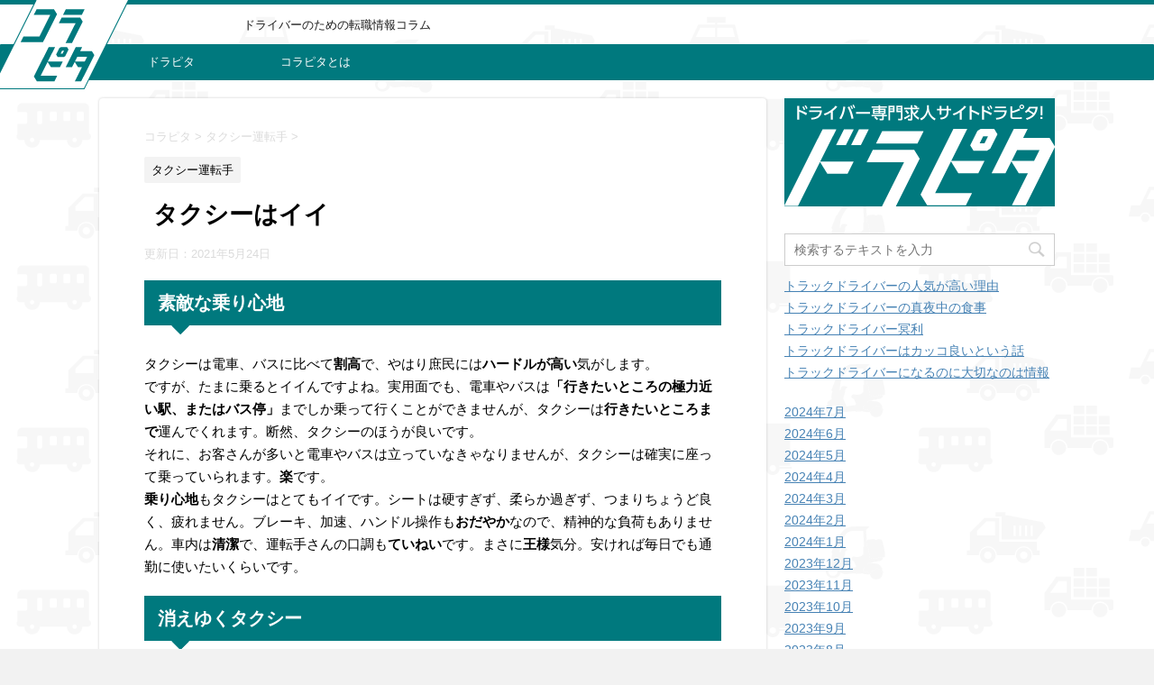

--- FILE ---
content_type: text/html; charset=UTF-8
request_url: https://korapita.com/2022/02/03/%E3%82%BF%E3%82%AF%E3%82%B7%E3%83%BC%E3%81%AF%E3%82%A4%E3%82%A4/
body_size: 10694
content:
<!DOCTYPE html>
<!--[if lt IE 7]>
<html class="ie6" lang="ja"> <![endif]-->
<!--[if IE 7]>
<html class="i7" lang="ja"> <![endif]-->
<!--[if IE 8]>
<html class="ie" lang="ja"> <![endif]-->
<!--[if gt IE 8]><!-->
<html lang="ja">
	<!--<![endif]-->
	<head prefix="og: http://ogp.me/ns# fb: http://ogp.me/ns/fb# article: http://ogp.me/ns/article#">
		<meta charset="UTF-8" >
		<meta name="viewport" content="width=device-width,initial-scale=1.0,user-scalable=no">
		<meta name="format-detection" content="telephone=no" >
		
		
		<link rel="alternate" type="application/rss+xml" title="KORAPITA（コラピタ） RSS Feed" href="https://korapita.com/feed/" />
		<link rel="pingback" href="https://korapita.com/xmlrpc.php" >
		<!--[if lt IE 9]>
		<script src="http://css3-mediaqueries-js.googlecode.com/svn/trunk/css3-mediaqueries.js"></script>
		<script src="https://korapita.com/wp-content/themes/_affinger4/js/html5shiv.js"></script>
		<![endif]-->
				<title>タクシーはイイ - KORAPITA（コラピタ）</title>
<link rel='dns-prefetch' href='//ajax.googleapis.com' />
<link rel='dns-prefetch' href='//fonts.googleapis.com' />
<link rel='dns-prefetch' href='//s.w.org' />
		<script type="text/javascript">
			window._wpemojiSettings = {"baseUrl":"https:\/\/s.w.org\/images\/core\/emoji\/2.3\/72x72\/","ext":".png","svgUrl":"https:\/\/s.w.org\/images\/core\/emoji\/2.3\/svg\/","svgExt":".svg","source":{"concatemoji":"https:\/\/korapita.com\/wp-includes\/js\/wp-emoji-release.min.js?ver=4.8.25"}};
			!function(t,a,e){var r,i,n,o=a.createElement("canvas"),l=o.getContext&&o.getContext("2d");function c(t){var e=a.createElement("script");e.src=t,e.defer=e.type="text/javascript",a.getElementsByTagName("head")[0].appendChild(e)}for(n=Array("flag","emoji4"),e.supports={everything:!0,everythingExceptFlag:!0},i=0;i<n.length;i++)e.supports[n[i]]=function(t){var e,a=String.fromCharCode;if(!l||!l.fillText)return!1;switch(l.clearRect(0,0,o.width,o.height),l.textBaseline="top",l.font="600 32px Arial",t){case"flag":return(l.fillText(a(55356,56826,55356,56819),0,0),e=o.toDataURL(),l.clearRect(0,0,o.width,o.height),l.fillText(a(55356,56826,8203,55356,56819),0,0),e===o.toDataURL())?!1:(l.clearRect(0,0,o.width,o.height),l.fillText(a(55356,57332,56128,56423,56128,56418,56128,56421,56128,56430,56128,56423,56128,56447),0,0),e=o.toDataURL(),l.clearRect(0,0,o.width,o.height),l.fillText(a(55356,57332,8203,56128,56423,8203,56128,56418,8203,56128,56421,8203,56128,56430,8203,56128,56423,8203,56128,56447),0,0),e!==o.toDataURL());case"emoji4":return l.fillText(a(55358,56794,8205,9794,65039),0,0),e=o.toDataURL(),l.clearRect(0,0,o.width,o.height),l.fillText(a(55358,56794,8203,9794,65039),0,0),e!==o.toDataURL()}return!1}(n[i]),e.supports.everything=e.supports.everything&&e.supports[n[i]],"flag"!==n[i]&&(e.supports.everythingExceptFlag=e.supports.everythingExceptFlag&&e.supports[n[i]]);e.supports.everythingExceptFlag=e.supports.everythingExceptFlag&&!e.supports.flag,e.DOMReady=!1,e.readyCallback=function(){e.DOMReady=!0},e.supports.everything||(r=function(){e.readyCallback()},a.addEventListener?(a.addEventListener("DOMContentLoaded",r,!1),t.addEventListener("load",r,!1)):(t.attachEvent("onload",r),a.attachEvent("onreadystatechange",function(){"complete"===a.readyState&&e.readyCallback()})),(r=e.source||{}).concatemoji?c(r.concatemoji):r.wpemoji&&r.twemoji&&(c(r.twemoji),c(r.wpemoji)))}(window,document,window._wpemojiSettings);
		</script>
		<style type="text/css">
img.wp-smiley,
img.emoji {
	display: inline !important;
	border: none !important;
	box-shadow: none !important;
	height: 1em !important;
	width: 1em !important;
	margin: 0 .07em !important;
	vertical-align: -0.1em !important;
	background: none !important;
	padding: 0 !important;
}
</style>
<link rel='stylesheet' id='fonts-googleapis-montserrat-css'  href='https://fonts.googleapis.com/css?family=Montserrat%3A400&#038;ver=4.8.25' type='text/css' media='all' />
<link rel='stylesheet' id='normalize-css'  href='https://korapita.com/wp-content/themes/_affinger4/css/normalize.css?ver=1.5.9' type='text/css' media='all' />
<link rel='stylesheet' id='font-awesome-css'  href='https://korapita.com/wp-content/themes/_affinger4/css/fontawesome/css/font-awesome.min.css?ver=4.7.0' type='text/css' media='all' />
<link rel='stylesheet' id='style-css'  href='https://korapita.com/wp-content/themes/_affinger4/style.css?ver=4.8.25' type='text/css' media='all' />
<link rel='stylesheet' id='single2-css'  href='https://korapita.com/wp-content/themes/_affinger4/st-kanricss.php' type='text/css' media='all' />
<link rel='stylesheet' id='single-css'  href='https://korapita.com/wp-content/themes/_affinger4/st-rankcss.php' type='text/css' media='all' />
<link rel='stylesheet' id='st-themecss-css'  href='https://korapita.com/wp-content/themes/_affinger4/st-themecss-loader.php?ver=4.8.25' type='text/css' media='all' />
<script type='text/javascript' src='//ajax.googleapis.com/ajax/libs/jquery/1.11.3/jquery.min.js?ver=1.11.3'></script>
<link rel='https://api.w.org/' href='https://korapita.com/wp-json/' />
<link rel='shortlink' href='https://korapita.com/?p=5053' />
<link rel="alternate" type="application/json+oembed" href="https://korapita.com/wp-json/oembed/1.0/embed?url=https%3A%2F%2Fkorapita.com%2F2022%2F02%2F03%2F%25e3%2582%25bf%25e3%2582%25af%25e3%2582%25b7%25e3%2583%25bc%25e3%2581%25af%25e3%2582%25a4%25e3%2582%25a4%2F" />
<link rel="alternate" type="text/xml+oembed" href="https://korapita.com/wp-json/oembed/1.0/embed?url=https%3A%2F%2Fkorapita.com%2F2022%2F02%2F03%2F%25e3%2582%25bf%25e3%2582%25af%25e3%2582%25b7%25e3%2583%25bc%25e3%2581%25af%25e3%2582%25a4%25e3%2582%25a4%2F&#038;format=xml" />
<meta name="robots" content="index, follow" />
<link rel="canonical" href="https://korapita.com/2022/02/03/%e3%82%bf%e3%82%af%e3%82%b7%e3%83%bc%e3%81%af%e3%82%a4%e3%82%a4/" />
		<style type="text/css">.recentcomments a{display:inline !important;padding:0 !important;margin:0 !important;}</style>
		<style type="text/css" id="custom-background-css">
body.custom-background { background-image: url("https://korapita.com/wp-content/uploads/2017/06/home_bk.png"); background-position: left top; background-size: auto; background-repeat: repeat; background-attachment: scroll; }
</style>
<link rel="icon" href="https://korapita.com/wp-content/uploads/2017/06/logo_footer.png" sizes="32x32" />
<link rel="icon" href="https://korapita.com/wp-content/uploads/2017/06/logo_footer.png" sizes="192x192" />
<link rel="apple-touch-icon-precomposed" href="https://korapita.com/wp-content/uploads/2017/06/logo_footer.png" />
<meta name="msapplication-TileImage" content="https://korapita.com/wp-content/uploads/2017/06/logo_footer.png" />
		<style type="text/css" id="wp-custom-css">
			/*
ここに独自の CSS を追加することができます。

詳しくは上のヘルプアイコンをクリックしてください。
*/

#headbox {
	position:relative;
}
main {
	box-shadow:0px 0px 3px 0px rgba(0,0,0,0.2);
-moz-box-shadow:0px 0px 3px 0px rgba(0,0,0,0.2);
-webkit-box-shadow:0px 0px 3px 0px rgba(0,0,0,0.2);
}
header .sitename {
	position:absolute;
	top:-5px;
	left:0px;
	padding:0;
}

.sitename img {
	max-width:100px;
}

@media print, screen and (min-width: 960px) {
	#header-l {
		margin-left:150px;
	}
	.sitename img {
	max-width:300px;
	}

header .sitename {
	position:absolute;
	top:-5px;
	left:-120px;
	padding:0;
}
}


		</style>
				<script>
		(function (i, s, o, g, r, a, m) {
			i['GoogleAnalyticsObject'] = r;
			i[r] = i[r] || function () {
					(i[r].q = i[r].q || []).push(arguments)
				}, i[r].l = 1 * new Date();
			a = s.createElement(o),
				m = s.getElementsByTagName(o)[0];
			a.async = 1;
			a.src = g;
			m.parentNode.insertBefore(a, m)
		})(window, document, 'script', '//www.google-analytics.com/analytics.js', 'ga');

		ga('create', 'UA-101160268-2', 'auto');
		ga('send', 'pageview');

	</script>
					


			</head>
	<body class="post-template-default single single-post postid-5053 single-format-standard custom-background not-front-page" >
				<div id="st-ami">
				<div id="wrapper" class="">
				<div id="wrapper-in">
					<header id="">
						<div id="headbox-bg">
							<div class="clearfix" id="headbox">
										<nav id="s-navi" class="pcnone">
			<dl class="acordion">
				<dt class="trigger">
					<p><span class="op"><i class="fa fa-bars"></i></span></p>

					<!-- 追加メニュー -->
					
					<!-- 追加メニュー2 -->
					

				</dt>

				<dd class="acordion_tree">
				

										<div class="menu-%e3%83%98%e3%83%83%e3%83%80%e3%83%bc%e3%83%a1%e3%83%8b%e3%83%a5%e3%83%bc-container"><ul id="menu-%e3%83%98%e3%83%83%e3%83%80%e3%83%bc%e3%83%a1%e3%83%8b%e3%83%a5%e3%83%bc" class="menu"><li id="menu-item-283" class="menu-item menu-item-type-custom menu-item-object-custom menu-item-283"><a href="https://dorapita.com/">ドラピタ</a></li>
<li id="menu-item-282" class="menu-item menu-item-type-post_type menu-item-object-page menu-item-282"><a href="https://korapita.com/about/">コラピタとは</a></li>
</ul></div>					<div class="clear"></div>

				</dd>
			</dl>
		</nav>
										<div id="header-l">
											
		<!-- キャプション -->
					<p class="descr">
				ドライバーのための転職情報コラム			</p>
				<!-- ロゴ又はブログ名 -->
					<p class="sitename"><a href="https://korapita.com/">
									<img alt="KORAPITA（コラピタ）" src="https://korapita.com/wp-content/uploads/2017/06/logo.png" >
							</a></p>
				<!-- ロゴ又はブログ名ここまで -->

	
									</div><!-- /#header-l -->
								<div id="header-r" class="smanone">
																		
								</div><!-- /#header-r -->
							</div><!-- /#headbox-bg -->
						</div><!-- /#headbox clearfix -->
					
<div id="gazou-wide">
			<div id="st-menubox">
			<div id="st-menuwide">
				<nav class="smanone clearfix"><ul id="menu-%e3%83%98%e3%83%83%e3%83%80%e3%83%bc%e3%83%a1%e3%83%8b%e3%83%a5%e3%83%bc-1" class="menu"><li class="menu-item menu-item-type-custom menu-item-object-custom menu-item-283"><a href="https://dorapita.com/">ドラピタ</a></li>
<li class="menu-item menu-item-type-post_type menu-item-object-page menu-item-282"><a href="https://korapita.com/about/">コラピタとは</a></li>
</ul></nav>			</div>
		</div>
	</div>

					</header>
					<div id="content-w">
						
					
<div id="content" class="clearfix">
	<div id="contentInner">

		<main>
			<article>
				<div id="post-5053" class="st-post post-5053 post type-post status-publish format-standard hentry category-61 tag-52 tag-134 tag-142">

			
									

					<!--ぱんくず -->
					<div id="breadcrumb">
					<ol itemscope itemtype="http://schema.org/BreadcrumbList">
							 <li itemprop="itemListElement" itemscope
      itemtype="http://schema.org/ListItem"><a href="https://korapita.com" itemprop="item"><span itemprop="name">コラピタ</span></a> > <meta itemprop="position" content="1" /></li>
													<li itemprop="itemListElement" itemscope
      itemtype="http://schema.org/ListItem"><a href="https://korapita.com/category/%e3%82%bf%e3%82%af%e3%82%b7%e3%83%bc%e9%81%8b%e8%bb%a2%e6%89%8b/" itemprop="item">
							<span itemprop="name">タクシー運転手</span> </a> &gt;<meta itemprop="position" content="2" /></li> 
											</ol>
					</div>
					<!--/ ぱんくず -->

					<!--ループ開始 -->
										
										<p class="st-catgroup">
					<a href="https://korapita.com/category/%e3%82%bf%e3%82%af%e3%82%b7%e3%83%bc%e9%81%8b%e8%bb%a2%e6%89%8b/" title="View all posts in タクシー運転手" rel="category tag"><span class="catname st-catid61">タクシー運転手</span></a>					</p>
									

					<h1 class="entry-title">タクシーはイイ</h1>

					<div class="blogbox ">
						<p><span class="kdate">
																							更新日：<time class="updated" datetime="2021-05-24T13:19:31+0900">2021年5月24日</time>
													</span></p>
					</div>

					<div class="mainbox">
						<div id="nocopy" ><!-- コピー禁止エリアここから -->

																			
							<div class="entry-content">
								<h2>素敵な乗り心地</h2>
<p>タクシーは電車、バスに比べて<strong>割高</strong>で、やはり庶民には<strong>ハードルが高い</strong>気がします。<br />
ですが、たまに乗るとイイんですよね。実用面でも、電車やバスは<strong>「行きたいところの極力近い駅、またはバス停」</strong>までしか乗って行くことができませんが、タクシーは<strong>行きたいところまで</strong>運んでくれます。断然、タクシーのほうが良いです。<br />
それに、お客さんが多いと電車やバスは立っていなきゃなりませんが、タクシーは確実に座って乗っていられます。<strong>楽</strong>です。<br />
<strong>乗り心地</strong>もタクシーはとてもイイです。シートは硬すぎず、柔らか過ぎず、つまりちょうど良く、疲れません。ブレーキ、加速、ハンドル操作も<strong>おだやか</strong>なので、精神的な負荷もありません。車内は<strong>清潔</strong>で、運転手さんの口調も<strong>ていねい</strong>です。まさに<strong>王様</strong>気分。安ければ毎日でも通勤に使いたいくらいです。</p>
<h2>消えゆくタクシー</h2>
<p>そんなタクシー利用のハードルを高くしているのは、やはり<strong>乗車賃</strong>です。<strong>燃料費</strong>も上がっているでしょうし、何よりも<strong>人件費</strong>も安くはないので、これは仕方ないことかもしれません。<br />
しかも、タクシー運転手は減少傾向にあるようです。つまり、タクシー運転手のなり手が減ってきているわけです。こんなとき、人手を増やすために最も簡単な方法は、<strong>給料を上げる</strong>ことです。タクシー運転手の給料が高くなれば、多くの人がタクシー運転手になろうとするでしょう。<br />
ただ、タクシー運転手の給与は<strong>歩合制</strong>になっていることが多く、そのタクシー運転手の給与を上げるということは、タクシーの<strong>乗車賃を上げる</strong>ということになります。<strong>人手不足</strong>がますます深刻になり、世の中からタクシーが消えてしまうと悲しいですが、かといってこれ以上、乗車賃が上がり、タクシー利用の<strong>ハードルが高くなる</strong>のも考えもの。<br />
こういうのを<strong>痛しかゆし</strong>というのですね。</p>
							</div>
						</div><!-- コピー禁止エリアここまで -->

												
					<div class="adbox">
				
							        
	
									<div style="padding-top:10px;">
						
							        
	
					</div>
							</div>
		
        
	

						
					</div><!-- .mainboxここまで -->

							
						
	<div class="sns">
	<ul class="clearfix">
		<!--ツイートボタン-->
		<li class="twitter"> 
		<a rel="nofollow" onclick="window.open('//twitter.com/intent/tweet?url=https%3A%2F%2Fkorapita.com%2F2022%2F02%2F03%2F%25e3%2582%25bf%25e3%2582%25af%25e3%2582%25b7%25e3%2583%25bc%25e3%2581%25af%25e3%2582%25a4%25e3%2582%25a4%2F&text=%E3%82%BF%E3%82%AF%E3%82%B7%E3%83%BC%E3%81%AF%E3%82%A4%E3%82%A4&tw_p=tweetbutton', '', 'width=500,height=450'); return false;"><i class="fa fa-twitter"></i><span class="snstext " >Twitter</span></a>
		</li>

		<!--シェアボタン-->      
		<li class="facebook">
		<a href="//www.facebook.com/sharer.php?src=bm&u=https%3A%2F%2Fkorapita.com%2F2022%2F02%2F03%2F%25e3%2582%25bf%25e3%2582%25af%25e3%2582%25b7%25e3%2583%25bc%25e3%2581%25af%25e3%2582%25a4%25e3%2582%25a4%2F&t=%E3%82%BF%E3%82%AF%E3%82%B7%E3%83%BC%E3%81%AF%E3%82%A4%E3%82%A4" target="_blank" rel="nofollow"><i class="fa fa-facebook"></i><span class="snstext " >シェア</span>
		</a>
		</li>

		<!--Google+1ボタン-->
		<li class="googleplus">
		<a href="https://plus.google.com/share?url=https%3A%2F%2Fkorapita.com%2F2022%2F02%2F03%2F%25e3%2582%25bf%25e3%2582%25af%25e3%2582%25b7%25e3%2583%25bc%25e3%2581%25af%25e3%2582%25a4%25e3%2582%25a4%2F" target="_blank" rel="nofollow"><i class="fa fa-google-plus"></i><span class="snstext " >Google+</span></a>
		</li>

		<!--ポケットボタン-->      
		<li class="pocket">
		<a rel="nofollow" onclick="window.open('//getpocket.com/edit?url=https%3A%2F%2Fkorapita.com%2F2022%2F02%2F03%2F%25e3%2582%25bf%25e3%2582%25af%25e3%2582%25b7%25e3%2583%25bc%25e3%2581%25af%25e3%2582%25a4%25e3%2582%25a4%2F&title=%E3%82%BF%E3%82%AF%E3%82%B7%E3%83%BC%E3%81%AF%E3%82%A4%E3%82%A4', '', 'width=500,height=350'); return false;"><i class="fa fa-get-pocket"></i><span class="snstext " >Pocket</span></a></li>

		<!--はてブボタン-->  
		<li class="hatebu">       
			<a href="//b.hatena.ne.jp/entry/https://korapita.com/2022/02/03/%e3%82%bf%e3%82%af%e3%82%b7%e3%83%bc%e3%81%af%e3%82%a4%e3%82%a4/" class="hatena-bookmark-button" data-hatena-bookmark-layout="simple" title="タクシーはイイ" rel="nofollow"><span style="font-weight:bold" class="fa-hatena">B!</span><span class="snstext " >はてブ</span>
			</a><script type="text/javascript" src="//b.st-hatena.com/js/bookmark_button.js" charset="utf-8" async="async"></script>

		</li>

		<!--LINEボタン-->   
		<li class="line">
		<a href="//line.me/R/msg/text/?%E3%82%BF%E3%82%AF%E3%82%B7%E3%83%BC%E3%81%AF%E3%82%A4%E3%82%A4%0Ahttps%3A%2F%2Fkorapita.com%2F2022%2F02%2F03%2F%25e3%2582%25bf%25e3%2582%25af%25e3%2582%25b7%25e3%2583%25bc%25e3%2581%25af%25e3%2582%25a4%25e3%2582%25a4%2F" target="_blank" rel="nofollow"><i class="fa fa-comment" aria-hidden="true"></i><span class="snstext" >LINE</span></a>
		</li>     
	</ul>

	</div> 

							
						<p class="tagst">
							<i class="fa fa-folder-open-o" aria-hidden="true"></i>-<a href="https://korapita.com/category/%e3%82%bf%e3%82%af%e3%82%b7%e3%83%bc%e9%81%8b%e8%bb%a2%e6%89%8b/" rel="category tag">タクシー運転手</a><br/>
							<i class="fa fa-tags"></i>-<a href="https://korapita.com/tag/%e3%82%bf%e3%82%af%e3%82%b7%e3%83%bc/" rel="tag">タクシー</a>, <a href="https://korapita.com/tag/%e6%9c%aa%e6%9d%a5%e4%ba%88%e6%83%b3/" rel="tag">未来予想</a>, <a href="https://korapita.com/tag/%e9%ad%85%e5%8a%9b/" rel="tag">魅力</a>						</p>

					<aside>

						<p class="author" style="display:none;"><a href="https://korapita.com/author/saitou/" title="saitou" class="vcard author"><span class="fn">author</span></a></p>
												<!--ループ終了-->
																									<!--関連記事-->
						
			<h4 class="point"><span class="point-in">関連記事</span></h4>
<div class="kanren ">
							<dl class="clearfix">
				<dt><a href="https://korapita.com/2018/12/25/%e3%82%bf%e3%82%af%e3%82%b7%e3%83%bc%e9%81%8b%e8%bb%a2%e6%89%8b%e3%81%ae%e7%8b%ac%e3%82%8a%e8%a8%80/">
																			<img src="https://korapita.com/wp-content/themes/_affinger4/images/no-img.png" alt="no image" title="no image" width="100" height="100" />
																	</a></dt>
				<dd>
										<h5 class="kanren-t">
						<a href="https://korapita.com/2018/12/25/%e3%82%bf%e3%82%af%e3%82%b7%e3%83%bc%e9%81%8b%e8%bb%a2%e6%89%8b%e3%81%ae%e7%8b%ac%e3%82%8a%e8%a8%80/">
							タクシー運転手の独り言						</a></h5>

											<div class="smanone">
							<p>面倒な理屈ですが 私はタクシー運転手歴約10年の中堅ドライバーです。近年、タクシー運転手の人材不足が言われています。特に若い人がタクシー運転手になりたがらないようです。タクシー運転手を底辺の仕事と思っ ... </p>
						</div>
									</dd>
			</dl>
					<dl class="clearfix">
				<dt><a href="https://korapita.com/2019/05/01/%e3%82%bf%e3%82%af%e3%82%b7%e3%83%bc%e9%81%8b%e8%bb%a2%e6%89%8b%e3%81%ae%e4%ba%8c%e5%a4%a7%e3%83%88%e3%83%a9%e3%83%96%e3%83%ab/">
																			<img src="https://korapita.com/wp-content/themes/_affinger4/images/no-img.png" alt="no image" title="no image" width="100" height="100" />
																	</a></dt>
				<dd>
										<h5 class="kanren-t">
						<a href="https://korapita.com/2019/05/01/%e3%82%bf%e3%82%af%e3%82%b7%e3%83%bc%e9%81%8b%e8%bb%a2%e6%89%8b%e3%81%ae%e4%ba%8c%e5%a4%a7%e3%83%88%e3%83%a9%e3%83%96%e3%83%ab/">
							タクシー運転手の二大トラブル						</a></h5>

											<div class="smanone">
							<p>いたしかゆし タクシー運転手をやっています。 私は車の運転が好きですし、接客にも苦手意識がなく、何よりもタクシー運転手は1人の事業家として工夫次第で稼ぎを上げることができるのが魅力です。この「運転」「 ... </p>
						</div>
									</dd>
			</dl>
					<dl class="clearfix">
				<dt><a href="https://korapita.com/2019/02/07/%e3%80%8c%e3%82%b8%e3%83%a3%e3%83%91%e3%83%b3%e3%82%bf%e3%82%af%e3%82%b7%e3%83%bc%e3%80%8d%e3%81%ae%e9%80%b2%e5%8c%96%e3%81%ab%e6%9c%9f%e5%be%85/">
																			<img src="https://korapita.com/wp-content/themes/_affinger4/images/no-img.png" alt="no image" title="no image" width="100" height="100" />
																	</a></dt>
				<dd>
										<h5 class="kanren-t">
						<a href="https://korapita.com/2019/02/07/%e3%80%8c%e3%82%b8%e3%83%a3%e3%83%91%e3%83%b3%e3%82%bf%e3%82%af%e3%82%b7%e3%83%bc%e3%80%8d%e3%81%ae%e9%80%b2%e5%8c%96%e3%81%ab%e6%9c%9f%e5%be%85/">
							「ジャパンタクシー」の進化に期待						</a></h5>

											<div class="smanone">
							<p>車いすでタクシーに乗りやすく 「誰でも利用できる」ユニバーサルデザインのタクシーとして開発された「ジャパンタクシー」だが、車いす利用者から「車いすを乗せるのに時間がかかり過ぎる」「運転手さんに負担をか ... </p>
						</div>
									</dd>
			</dl>
					<dl class="clearfix">
				<dt><a href="https://korapita.com/2018/10/26/%e5%83%95%e3%81%8c%e3%82%bf%e3%82%af%e3%82%b7%e3%83%bc%e3%82%92%e9%81%8b%e8%bb%a2%e3%81%99%e3%82%8b%e3%82%88%e3%81%86%e3%81%ab%e3%81%aa%e3%81%a3%e3%81%9f%e3%83%af%e3%82%b1/">
																			<img src="https://korapita.com/wp-content/themes/_affinger4/images/no-img.png" alt="no image" title="no image" width="100" height="100" />
																	</a></dt>
				<dd>
										<h5 class="kanren-t">
						<a href="https://korapita.com/2018/10/26/%e5%83%95%e3%81%8c%e3%82%bf%e3%82%af%e3%82%b7%e3%83%bc%e3%82%92%e9%81%8b%e8%bb%a2%e3%81%99%e3%82%8b%e3%82%88%e3%81%86%e3%81%ab%e3%81%aa%e3%81%a3%e3%81%9f%e3%83%af%e3%82%b1/">
							僕がタクシーを運転するようになったワケ						</a></h5>

											<div class="smanone">
							<p>レーサーを夢見て 僕は3年前、新卒でタクシードライバーになりました。 子どものころからクルマがあくどいくらいに好きでした。中でもレーシングカーが大好きで、子どものころはフォーミュラカーのミニカーばかり ... </p>
						</div>
									</dd>
			</dl>
					<dl class="clearfix">
				<dt><a href="https://korapita.com/2021/06/05/%e8%a6%8b%e6%85%a3%e3%82%8c%e3%81%9f%e8%a1%97/">
																			<img src="https://korapita.com/wp-content/themes/_affinger4/images/no-img.png" alt="no image" title="no image" width="100" height="100" />
																	</a></dt>
				<dd>
										<h5 class="kanren-t">
						<a href="https://korapita.com/2021/06/05/%e8%a6%8b%e6%85%a3%e3%82%8c%e3%81%9f%e8%a1%97/">
							見慣れた街						</a></h5>

											<div class="smanone">
							<p>昔は良かった 私は長年タクシー運転手として仕事をしてきた。今は50代も半ばだ。 中高年以上のオッサン、ジイサンはよく「昔は良かった」と言うが、これは別に昔の時代を客観的に見て、日本の経済状態、国民性、 ... </p>
						</div>
									</dd>
			</dl>
				</div>
						<!--ページナビ-->
						<div class="p-navi clearfix">
							<dl>
																	<dt>PREV</dt>
									<dd>
										<a href="https://korapita.com/2022/02/01/%e3%82%bf%e3%82%af%e3%82%b7%e3%83%bc%e9%81%8b%e8%bb%a2%e6%89%8b%e3%81%ae%e7%b5%a6%e4%b8%8e%e4%bf%9d%e8%a8%bc/">タクシー運転手の給与保証</a>
									</dd>
																									<dt>NEXT</dt>
									<dd>
										<a href="https://korapita.com/2022/02/05/%e6%88%a6%e3%81%86%e3%83%88%e3%83%a9%e3%83%83%e3%82%af/">戦うトラック</a>
									</dd>
															</dl>
						</div>
					</aside>

				</div>
				<!--/post-->
			</article>
		</main>
	</div>
	<!-- /#contentInner -->
	<div id="side">
	<aside>

					<div class="side-topad">
				<div class="ad">			<div class="textwidget"><p><a href="https://dorapita.com/"><img src="//korapita.com/wp-content/uploads/2017/06/bn_dorapita.png" alt="ドラピタ" /></a></p>
</div>
		</div><div class="ad"><div id="search">
	<form method="get" id="searchform" action="https://korapita.com/">
		<label class="hidden" for="s">
					</label>
		<input type="text" placeholder="検索するテキストを入力" value="" name="s" id="s" />
		<input type="image" src="https://korapita.com/wp-content/themes/_affinger4/images/search.png" alt="検索" id="searchsubmit" />
	</form>
</div>
<!-- /stinger --> </div>		<div class="ad">		<p style="display:none">最近の投稿</p>		<ul>
					<li>
				<a href="https://korapita.com/2024/07/27/%e3%83%88%e3%83%a9%e3%83%83%e3%82%af%e3%83%89%e3%83%a9%e3%82%a4%e3%83%90%e3%83%bc%e3%81%ae%e4%ba%ba%e6%b0%97%e3%81%8c%e9%ab%98%e3%81%84%e7%90%86%e7%94%b1/">トラックドライバーの人気が高い理由</a>
						</li>
					<li>
				<a href="https://korapita.com/2024/07/25/%e3%83%88%e3%83%a9%e3%83%83%e3%82%af%e3%83%89%e3%83%a9%e3%82%a4%e3%83%90%e3%83%bc%e3%81%ae%e7%9c%9f%e5%a4%9c%e4%b8%ad%e3%81%ae%e9%a3%9f%e4%ba%8b/">トラックドライバーの真夜中の食事</a>
						</li>
					<li>
				<a href="https://korapita.com/2024/07/23/%e3%83%88%e3%83%a9%e3%83%83%e3%82%af%e3%83%89%e3%83%a9%e3%82%a4%e3%83%90%e3%83%bc%e5%86%a5%e5%88%a9/">トラックドライバー冥利</a>
						</li>
					<li>
				<a href="https://korapita.com/2024/07/21/%e3%83%88%e3%83%a9%e3%83%83%e3%82%af%e3%83%89%e3%83%a9%e3%82%a4%e3%83%90%e3%83%bc%e3%81%af%e3%82%ab%e3%83%83%e3%82%b3%e8%89%af%e3%81%84%e3%81%a8%e3%81%84%e3%81%86%e8%a9%b1/">トラックドライバーはカッコ良いという話</a>
						</li>
					<li>
				<a href="https://korapita.com/2024/07/19/%e3%83%88%e3%83%a9%e3%83%83%e3%82%af%e3%83%89%e3%83%a9%e3%82%a4%e3%83%90%e3%83%bc%e3%81%ab%e3%81%aa%e3%82%8b%e3%81%ae%e3%81%ab%e5%a4%a7%e5%88%87%e3%81%aa%e3%81%ae%e3%81%af%e6%83%85%e5%a0%b1/">トラックドライバーになるのに大切なのは情報</a>
						</li>
				</ul>
		</div>		<div class="ad"><p style="display:none">最近のコメント</p><ul id="recentcomments"></ul></div><div class="ad"><p style="display:none">アーカイブ</p>		<ul>
			<li><a href='https://korapita.com/2024/07/'>2024年7月</a></li>
	<li><a href='https://korapita.com/2024/06/'>2024年6月</a></li>
	<li><a href='https://korapita.com/2024/05/'>2024年5月</a></li>
	<li><a href='https://korapita.com/2024/04/'>2024年4月</a></li>
	<li><a href='https://korapita.com/2024/03/'>2024年3月</a></li>
	<li><a href='https://korapita.com/2024/02/'>2024年2月</a></li>
	<li><a href='https://korapita.com/2024/01/'>2024年1月</a></li>
	<li><a href='https://korapita.com/2023/12/'>2023年12月</a></li>
	<li><a href='https://korapita.com/2023/11/'>2023年11月</a></li>
	<li><a href='https://korapita.com/2023/10/'>2023年10月</a></li>
	<li><a href='https://korapita.com/2023/09/'>2023年9月</a></li>
	<li><a href='https://korapita.com/2023/08/'>2023年8月</a></li>
	<li><a href='https://korapita.com/2023/07/'>2023年7月</a></li>
	<li><a href='https://korapita.com/2023/06/'>2023年6月</a></li>
	<li><a href='https://korapita.com/2023/05/'>2023年5月</a></li>
	<li><a href='https://korapita.com/2023/04/'>2023年4月</a></li>
	<li><a href='https://korapita.com/2023/03/'>2023年3月</a></li>
	<li><a href='https://korapita.com/2023/02/'>2023年2月</a></li>
	<li><a href='https://korapita.com/2023/01/'>2023年1月</a></li>
	<li><a href='https://korapita.com/2022/12/'>2022年12月</a></li>
	<li><a href='https://korapita.com/2022/11/'>2022年11月</a></li>
	<li><a href='https://korapita.com/2022/10/'>2022年10月</a></li>
	<li><a href='https://korapita.com/2022/09/'>2022年9月</a></li>
	<li><a href='https://korapita.com/2022/08/'>2022年8月</a></li>
	<li><a href='https://korapita.com/2022/07/'>2022年7月</a></li>
	<li><a href='https://korapita.com/2022/06/'>2022年6月</a></li>
	<li><a href='https://korapita.com/2022/05/'>2022年5月</a></li>
	<li><a href='https://korapita.com/2022/04/'>2022年4月</a></li>
	<li><a href='https://korapita.com/2022/03/'>2022年3月</a></li>
	<li><a href='https://korapita.com/2022/02/'>2022年2月</a></li>
	<li><a href='https://korapita.com/2022/01/'>2022年1月</a></li>
	<li><a href='https://korapita.com/2021/12/'>2021年12月</a></li>
	<li><a href='https://korapita.com/2021/11/'>2021年11月</a></li>
	<li><a href='https://korapita.com/2021/10/'>2021年10月</a></li>
	<li><a href='https://korapita.com/2021/09/'>2021年9月</a></li>
	<li><a href='https://korapita.com/2021/08/'>2021年8月</a></li>
	<li><a href='https://korapita.com/2021/07/'>2021年7月</a></li>
	<li><a href='https://korapita.com/2021/06/'>2021年6月</a></li>
	<li><a href='https://korapita.com/2021/05/'>2021年5月</a></li>
	<li><a href='https://korapita.com/2021/04/'>2021年4月</a></li>
	<li><a href='https://korapita.com/2021/03/'>2021年3月</a></li>
	<li><a href='https://korapita.com/2021/02/'>2021年2月</a></li>
	<li><a href='https://korapita.com/2021/01/'>2021年1月</a></li>
	<li><a href='https://korapita.com/2020/12/'>2020年12月</a></li>
	<li><a href='https://korapita.com/2020/11/'>2020年11月</a></li>
	<li><a href='https://korapita.com/2020/10/'>2020年10月</a></li>
	<li><a href='https://korapita.com/2020/09/'>2020年9月</a></li>
	<li><a href='https://korapita.com/2020/08/'>2020年8月</a></li>
	<li><a href='https://korapita.com/2020/07/'>2020年7月</a></li>
	<li><a href='https://korapita.com/2020/06/'>2020年6月</a></li>
	<li><a href='https://korapita.com/2020/05/'>2020年5月</a></li>
	<li><a href='https://korapita.com/2020/04/'>2020年4月</a></li>
	<li><a href='https://korapita.com/2020/03/'>2020年3月</a></li>
	<li><a href='https://korapita.com/2020/02/'>2020年2月</a></li>
	<li><a href='https://korapita.com/2020/01/'>2020年1月</a></li>
	<li><a href='https://korapita.com/2019/12/'>2019年12月</a></li>
	<li><a href='https://korapita.com/2019/11/'>2019年11月</a></li>
	<li><a href='https://korapita.com/2019/10/'>2019年10月</a></li>
	<li><a href='https://korapita.com/2019/09/'>2019年9月</a></li>
	<li><a href='https://korapita.com/2019/08/'>2019年8月</a></li>
	<li><a href='https://korapita.com/2019/07/'>2019年7月</a></li>
	<li><a href='https://korapita.com/2019/06/'>2019年6月</a></li>
	<li><a href='https://korapita.com/2019/05/'>2019年5月</a></li>
	<li><a href='https://korapita.com/2019/04/'>2019年4月</a></li>
	<li><a href='https://korapita.com/2019/03/'>2019年3月</a></li>
	<li><a href='https://korapita.com/2019/02/'>2019年2月</a></li>
	<li><a href='https://korapita.com/2019/01/'>2019年1月</a></li>
	<li><a href='https://korapita.com/2018/12/'>2018年12月</a></li>
	<li><a href='https://korapita.com/2018/11/'>2018年11月</a></li>
	<li><a href='https://korapita.com/2018/10/'>2018年10月</a></li>
	<li><a href='https://korapita.com/2018/09/'>2018年9月</a></li>
	<li><a href='https://korapita.com/2018/08/'>2018年8月</a></li>
	<li><a href='https://korapita.com/2018/07/'>2018年7月</a></li>
	<li><a href='https://korapita.com/2018/06/'>2018年6月</a></li>
	<li><a href='https://korapita.com/2018/04/'>2018年4月</a></li>
	<li><a href='https://korapita.com/2018/03/'>2018年3月</a></li>
	<li><a href='https://korapita.com/2018/02/'>2018年2月</a></li>
	<li><a href='https://korapita.com/2017/09/'>2017年9月</a></li>
	<li><a href='https://korapita.com/2017/08/'>2017年8月</a></li>
	<li><a href='https://korapita.com/2017/06/'>2017年6月</a></li>
		</ul>
		</div><div class="ad"><p style="display:none">カテゴリー</p>		<ul>
	<li class="cat-item cat-item-139"><a href="https://korapita.com/category/%e3%81%9d%e3%81%ae%e4%bb%96%e3%83%89%e3%83%a9%e3%82%a4%e3%83%90%e3%83%bc/" >その他ドライバー</a>
</li>
	<li class="cat-item cat-item-79"><a href="https://korapita.com/category/%e3%82%bb%e3%83%bc%e3%83%ab%e3%82%b9%e3%83%89%e3%83%a9%e3%82%a4%e3%83%90%e3%83%bc/" >セールスドライバー</a>
</li>
	<li class="cat-item cat-item-61"><a href="https://korapita.com/category/%e3%82%bf%e3%82%af%e3%82%b7%e3%83%bc%e9%81%8b%e8%bb%a2%e6%89%8b/" >タクシー運転手</a>
</li>
	<li class="cat-item cat-item-57"><a href="https://korapita.com/category/%e3%83%88%e3%83%a9%e3%83%83%e3%82%af%e3%83%89%e3%83%a9%e3%82%a4%e3%83%90%e3%83%bc/" >トラックドライバー</a>
</li>
	<li class="cat-item cat-item-3"><a href="https://korapita.com/category/experiences/" >体験談</a>
</li>
	<li class="cat-item cat-item-1"><a href="https://korapita.com/category/%e6%9c%aa%e5%88%86%e9%a1%9e/" >未分類</a>
</li>
	<li class="cat-item cat-item-77"><a href="https://korapita.com/category/%e7%89%a9%e6%b5%81%e6%a5%ad%e7%95%8c/" >物流業界</a>
</li>
		</ul>
</div>			</div>
		
					<h4 class="menu_underh2">新着コラム</h4><div class="kanren ">
							<dl class="clearfix">
				<dt><a href="https://korapita.com/2024/07/27/%e3%83%88%e3%83%a9%e3%83%83%e3%82%af%e3%83%89%e3%83%a9%e3%82%a4%e3%83%90%e3%83%bc%e3%81%ae%e4%ba%ba%e6%b0%97%e3%81%8c%e9%ab%98%e3%81%84%e7%90%86%e7%94%b1/">
																					<img src="https://korapita.com/wp-content/themes/_affinger4/images/no-img.png" alt="no image" title="no image" width="100" height="100" />
																		</a></dt>
				<dd>
										<div class="blog_info ">
						<p>2024/07/27</p>
					</div>
					<h5><a href="https://korapita.com/2024/07/27/%e3%83%88%e3%83%a9%e3%83%83%e3%82%af%e3%83%89%e3%83%a9%e3%82%a4%e3%83%90%e3%83%bc%e3%81%ae%e4%ba%ba%e6%b0%97%e3%81%8c%e9%ab%98%e3%81%84%e7%90%86%e7%94%b1/">トラックドライバーの人気が高い理由</a></h5>

											<div class="smanone">
							<p>味気ない トラックドライバーは仕事が過酷な割りにその過酷さに見合った給料ではないと言われがちです。トラックドライバーの人気が高いのは、そういうハードな職場環境だからかもしれません。過酷な環境に身を置い ... </p>
						</div>
									</dd>
			</dl>
					<dl class="clearfix">
				<dt><a href="https://korapita.com/2024/07/25/%e3%83%88%e3%83%a9%e3%83%83%e3%82%af%e3%83%89%e3%83%a9%e3%82%a4%e3%83%90%e3%83%bc%e3%81%ae%e7%9c%9f%e5%a4%9c%e4%b8%ad%e3%81%ae%e9%a3%9f%e4%ba%8b/">
																					<img src="https://korapita.com/wp-content/themes/_affinger4/images/no-img.png" alt="no image" title="no image" width="100" height="100" />
																		</a></dt>
				<dd>
										<div class="blog_info ">
						<p>2024/07/25</p>
					</div>
					<h5><a href="https://korapita.com/2024/07/25/%e3%83%88%e3%83%a9%e3%83%83%e3%82%af%e3%83%89%e3%83%a9%e3%82%a4%e3%83%90%e3%83%bc%e3%81%ae%e7%9c%9f%e5%a4%9c%e4%b8%ad%e3%81%ae%e9%a3%9f%e4%ba%8b/">トラックドライバーの真夜中の食事</a></h5>

											<div class="smanone">
							<p>体力を回復 人にとって食事は大切だ。 いや、この言い方は傲慢だな。言い直そう。食事が大切な人にとって食事は大切だ。食事が大切な俺にしてみれば、食事が大切ではない人がいるということは驚きというか信じられ ... </p>
						</div>
									</dd>
			</dl>
					<dl class="clearfix">
				<dt><a href="https://korapita.com/2024/07/23/%e3%83%88%e3%83%a9%e3%83%83%e3%82%af%e3%83%89%e3%83%a9%e3%82%a4%e3%83%90%e3%83%bc%e5%86%a5%e5%88%a9/">
																					<img src="https://korapita.com/wp-content/themes/_affinger4/images/no-img.png" alt="no image" title="no image" width="100" height="100" />
																		</a></dt>
				<dd>
										<div class="blog_info ">
						<p>2024/07/23</p>
					</div>
					<h5><a href="https://korapita.com/2024/07/23/%e3%83%88%e3%83%a9%e3%83%83%e3%82%af%e3%83%89%e3%83%a9%e3%82%a4%e3%83%90%e3%83%bc%e5%86%a5%e5%88%a9/">トラックドライバー冥利</a></h5>

											<div class="smanone">
							<p>感謝の言葉 タクシードライバーは接客業でもあるので、お客さんを乗せてタクシーを走らせ、お客さんに快適に過ごしてもらうと、お客さんが降りるときにドライバーに感謝の言葉を言うこともあります。そんなときこそ ... </p>
						</div>
									</dd>
			</dl>
					<dl class="clearfix">
				<dt><a href="https://korapita.com/2024/07/21/%e3%83%88%e3%83%a9%e3%83%83%e3%82%af%e3%83%89%e3%83%a9%e3%82%a4%e3%83%90%e3%83%bc%e3%81%af%e3%82%ab%e3%83%83%e3%82%b3%e8%89%af%e3%81%84%e3%81%a8%e3%81%84%e3%81%86%e8%a9%b1/">
																					<img src="https://korapita.com/wp-content/themes/_affinger4/images/no-img.png" alt="no image" title="no image" width="100" height="100" />
																		</a></dt>
				<dd>
										<div class="blog_info ">
						<p>2024/07/21</p>
					</div>
					<h5><a href="https://korapita.com/2024/07/21/%e3%83%88%e3%83%a9%e3%83%83%e3%82%af%e3%83%89%e3%83%a9%e3%82%a4%e3%83%90%e3%83%bc%e3%81%af%e3%82%ab%e3%83%83%e3%82%b3%e8%89%af%e3%81%84%e3%81%a8%e3%81%84%e3%81%86%e8%a9%b1/">トラックドライバーはカッコ良いという話</a></h5>

											<div class="smanone">
							<p>軽々と トラックドライバーはカッコ良い上に高収入なので、婚活している女性が虎視眈々と狙っているそうです。 その真偽は別にして、トラックドライバーがなぜカッコ良いかと言うと、大型のトラックを軽々と運転し ... </p>
						</div>
									</dd>
			</dl>
					<dl class="clearfix">
				<dt><a href="https://korapita.com/2024/07/19/%e3%83%88%e3%83%a9%e3%83%83%e3%82%af%e3%83%89%e3%83%a9%e3%82%a4%e3%83%90%e3%83%bc%e3%81%ab%e3%81%aa%e3%82%8b%e3%81%ae%e3%81%ab%e5%a4%a7%e5%88%87%e3%81%aa%e3%81%ae%e3%81%af%e6%83%85%e5%a0%b1/">
																					<img src="https://korapita.com/wp-content/themes/_affinger4/images/no-img.png" alt="no image" title="no image" width="100" height="100" />
																		</a></dt>
				<dd>
										<div class="blog_info ">
						<p>2024/07/19</p>
					</div>
					<h5><a href="https://korapita.com/2024/07/19/%e3%83%88%e3%83%a9%e3%83%83%e3%82%af%e3%83%89%e3%83%a9%e3%82%a4%e3%83%90%e3%83%bc%e3%81%ab%e3%81%aa%e3%82%8b%e3%81%ae%e3%81%ab%e5%a4%a7%e5%88%87%e3%81%aa%e3%81%ae%e3%81%af%e6%83%85%e5%a0%b1/">トラックドライバーになるのに大切なのは情報</a></h5>

											<div class="smanone">
							<p>情報を分かりやすく トラックドライバーになりたい人は多くいます。 ですから、もしトラックドライバーになりたいなら、正確な情報を集めて分析し、就活に臨まないといけません。 そしてトラックドライバーの求人 ... </p>
						</div>
									</dd>
			</dl>
				</div>		
		
		<div id="scrollad">
						<!--ここにgoogleアドセンスコードを貼ると規約違反になるので注意して下さい-->
			
		</div>
	</aside>
</div>
<!-- /#side -->
</div>
<!--/#content -->
</div><!-- /contentw -->
<footer>
<div id="footer">
<div id="footer-in">
<div class="footermenust"><ul>
<li class="page_item page-item-2"><a href="https://korapita.com/about/">コラピタとは</a></li>
</ul></div>

	<!-- フッターのメインコンテンツ -->
	<h3 class="footerlogo">
	<!-- ロゴ又はブログ名 -->
			<a href="https://korapita.com/">
				
			<img alt="KORAPITA（コラピタ）" src="https://korapita.com/wp-content/uploads/2017/06/logo_footer.png" >
					</a>
		</h3>

	<p>
		<a href="https://korapita.com/">ドライバーのための転職情報コラム</a>
	</p>
		
</div>
</div>
</footer>
</div>
<!-- /#wrapperin -->
</div>
<!-- /#wrapper -->
</div><!-- /#st-ami -->
<p class="copyr" data-copyr>Copyright&copy; KORAPITA（コラピタ） ,  2026 AllRights Reserved Powered by <a href="http://manualstinger.com/cr" rel="nofollow">AFFINGER4</a>.</p><script type='text/javascript' src='https://korapita.com/wp-includes/js/comment-reply.min.js?ver=4.8.25'></script>
<script type='text/javascript' src='https://korapita.com/wp-content/themes/_affinger4/js/base.js?ver=4.8.25'></script>
<script type='text/javascript' src='https://korapita.com/wp-content/themes/_affinger4/js/scroll.js?ver=4.8.25'></script>
<script type='text/javascript' src='https://korapita.com/wp-content/themes/_affinger4/js/jquery.tubular.1.0.js?ver=4.8.25'></script>
<script type='text/javascript' src='https://korapita.com/wp-includes/js/wp-embed.min.js?ver=4.8.25'></script>
	<script>
		(function (window, document, $, undefined) {
			'use strict';

			$(function () {
				var s = $('[data-copyr]'), t = $('#footer-in');
				
				s.length && t.length && t.append(s);
			});
		}(window, window.document, jQuery));
	</script>		<div id="page-top"><a href="#wrapper" class="fa fa-angle-up"></a></div>
	</body></html>


--- FILE ---
content_type: application/javascript
request_url: https://korapita.com/wp-content/themes/_affinger4/js/jquery.tubular.1.0.js?ver=4.8.25
body_size: 2459
content:
/* jQuery tubular plugin
|* by Sean McCambridge
|* http://www.seanmccambridge.com/tubular
|* version: 1.0 (customized)
|* updated: October 1, 2012
|* since 2010
|* licensed under the MIT License
|* Enjoy.
|* 
|* Thanks,
|* Sean */

;(function ($, window) {

    // test for feature support and return if failure
    
    // defaults
    var defaults = {
        ratio: 16/9, // usually either 4/3 or 16/9 -- tweak as needed
        videoId: 'ZCAnLxRvNNc', // toy robot in space is a good default, no?
        mute: true,
        repeat: true,
        width: $(window).width(),
        wrapperZIndex: 99,
        playButtonClass: 'tubular-play',
        pauseButtonClass: 'tubular-pause',
        muteButtonClass: 'tubular-mute',
        volumeUpClass: 'tubular-volume-up',
        volumeDownClass: 'tubular-volume-down',
        increaseVolumeBy: 10,
        start: 0,
        playerVars: {
            autohide: 1,
            controls: 0,
            showinfo: 0,
            modestbranding: 1,
            wmode: 'transparent',
            playlist: ''
        },
        events: {
            onReady: null,
            onStateChange: null,
            onPlaybackQualityChange: null,
            onPlaybackRateChange: null,
            onError: null,
            onApiChange: null
        }
    };

    // methods

    var tubular = function(node, options) { // should be called on the wrapper div
        var options, optionsPlayerVars, optionsEvents,
            $body = $('body') // cache body node
            $node = $(node); // cache wrapper node

        // build container
        var tubularContainer = '<div id="tubular-container" style="overflow: hidden; position: fixed; z-index: 1; width: 100%; height: 100%"><div id="tubular-player" style="position: absolute"></div></div><div id="tubular-shield" style="width: 100%; height: 100%; z-index: 2; position: absolute; left: 0; top: 0;"></div>';
        var $tubularContainer = $(tubularContainer);

        options.playerVars = $.extend({}, defaults.playerVars, options.playerVars);

        if (typeof options.playerVars.loop !== 'undefined') {
            options.repeat = options.playerVars.loop;
        } else {
            options.playerVars.loop = options.repeat;
        }

        if (typeof options.playerVars.start !== 'undefined') {
            options.start = options.playerVars.start;
        } else {
            options.playerVars.start = options.start;
        }

        options.events = $.extend({}, defaults.events, options.events);
        options = $.extend({}, defaults, options);

        if (options.playerVars.loop) {
            options.playerVars.playlist = options.playerVars.playlist.split(',')
                .filter(function (value) {
                    return ($.trim(value) !== '');
                })
                .concat([options.videoId])
                .join(',');
        }

        // set up css prereq's, inject tubular container and set up wrapper defaults
        $('html,body').css({'width': '100%', 'height': '100%'});
        $body.prepend($tubularContainer.hide());
        $node.css({position: 'relative', 'z-index': options.wrapperZIndex});

        // set up iframe player, use global scope so YT api can talk
        window.player;
        window.onYouTubeIframeAPIReady = function() {
            player = new YT.Player('tubular-player', {
                width: options.width,
                height: Math.ceil(options.width / options.ratio),
                videoId: options.videoId,
                playerVars: options.playerVars,
                events: {
                    'onReady': onPlayerReady,
                    'onStateChange': onPlayerStateChange,
                    'onPlaybackQualityChange': onPlayerPlaybackQualityChange,
                    'onPlaybackRateChange': onPlayerPlaybackRateChange,
                    'onError': onPlayerError,
                    'onApiChange': onPlayerApiChange
                }
            });
        }

        window.onPlayerReady = function(e) {
            resize();

            if (options.mute) e.target.mute();
            e.target.seekTo(options.start);
            e.target.playVideo();

            if ($.isFunction(options.events.onReady)) {
                options.events.onReady.apply(this, arguments);
            }
        }

        window.onPlayerStateChange = function(state) {
            if (state.data === YT.PlayerState.BUFFERING) {
                $tubularContainer.show();
            }

            if (state.data === 0 && options.repeat) { // video ended and repeat option is set true
                player.seekTo(options.start); // restart
            }

            if ($.isFunction(options.events.onStateChange)) {
                options.events.onStateChange.apply(this, arguments);
            }
        }

        window.onPlayerPlaybackQualityChange = function(e) {
            if ($.isFunction(options.events.onPlaybackQualityChange)) {
                options.events.onPlaybackQualityChange.apply(this, arguments);
            }
        }

        window.onPlayerPlaybackRateChange = function(e) {
            if ($.isFunction(options.events.onPlaybackRateChange)) {
                options.events.onPlaybackRateChange.apply(this, arguments);
            }
        }

        window.onPlayerError = function(e) {
            if ($.isFunction(options.events.onError)) {
                options.events.onError.apply(this, arguments);
            }
        }

        window.onPlayerApiChange = function(e) {
            if ($.isFunction(options.events.onApiChange)) {
                options.events.onApiChange.apply(this, arguments);
            }
        }

        // resize handler updates width, height and offset of player after resize/init
        var resize = function() {
            var width = $(window).width(),
                pWidth, // player width, to be defined
                height = $(window).height(),
                pHeight, // player height, tbd
                $tubularPlayer = $('#tubular-player');

            // when screen aspect ratio differs from video, video must center and underlay one dimension

            if (width / options.ratio < height) { // if new video height < window height (gap underneath)
                pWidth = Math.ceil(height * options.ratio); // get new player width
                $tubularPlayer.width(pWidth).height(height).css({left: (width - pWidth) / 2, top: 0}); // player width is greater, offset left; reset top
            } else { // new video width < window width (gap to right)
                pHeight = Math.ceil(width / options.ratio); // get new player height
                $tubularPlayer.width(width).height(pHeight).css({left: 0, top: (height - pHeight) / 2}); // player height is greater, offset top; reset left
            }

        }

        // events
        $(window).on('resize.tubular', function() {
            resize();
        })

        $('body').on('click','.' + options.playButtonClass, function(e) { // play button
            e.preventDefault();
            player.playVideo();
        }).on('click', '.' + options.pauseButtonClass, function(e) { // pause button
            e.preventDefault();
            player.pauseVideo();
        }).on('click', '.' + options.muteButtonClass, function(e) { // mute button
            e.preventDefault();
            (player.isMuted()) ? player.unMute() : player.mute();
        }).on('click', '.' + options.volumeDownClass, function(e) { // volume down button
            e.preventDefault();
            var currentVolume = player.getVolume();
            if (currentVolume < options.increaseVolumeBy) currentVolume = options.increaseVolumeBy;
            player.setVolume(currentVolume - options.increaseVolumeBy);
        }).on('click', '.' + options.volumeUpClass, function(e) { // volume up button
            e.preventDefault();
            if (player.isMuted()) player.unMute(); // if mute is on, unmute
            var currentVolume = player.getVolume();
            if (currentVolume > 100 - options.increaseVolumeBy) currentVolume = 100 - options.increaseVolumeBy;
            player.setVolume(currentVolume + options.increaseVolumeBy);
        })
    }

    // load yt iframe js api

    var tag = document.createElement('script');
    tag.src = "//www.youtube.com/iframe_api";
    var firstScriptTag = document.getElementsByTagName('script')[0];
    firstScriptTag.parentNode.insertBefore(tag, firstScriptTag);

    // create plugin

    $.fn.tubular = function (options) {
        return this.each(function () {
            if (!$.data(this, 'tubular_instantiated')) { // let's only run one
                $.data(this, 'tubular_instantiated', 
                tubular(this, options));
            }
        });
    }

})(jQuery, window);
